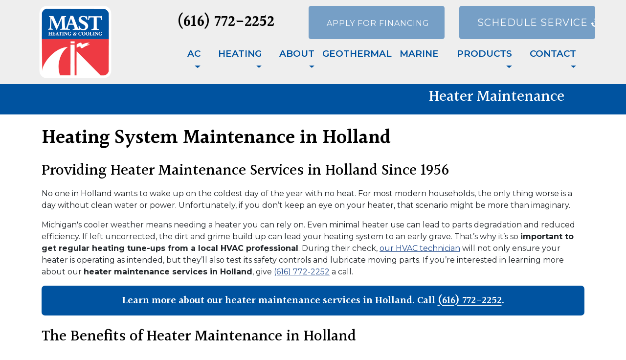

--- FILE ---
content_type: text/html; charset=utf-8
request_url: https://www.mastheating.com/heater-maintenance
body_size: 12573
content:
<!DOCTYPE html>
<html class="no-js" lang="en" style="width: 100%;">
  <head>
    <!-- Company ID 2344 Mast Heating &amp; Cooling -->
    <meta charset="utf-8">
    <meta name="viewport" content="width=device-width, initial-scale=1">

    <title>Heater Maintenance Holland MI | Mast Heating &amp; Cooling</title>

    <script>
	const linkTag = document.createElement('link');
    linkTag.setAttribute('rel', 'canonical');
    linkTag.href = window.location.protocol + "//" + window.location.host + window.location.pathname;
    document.head.appendChild(linkTag);
</script>

      <style>
        
        .ssButton {
          display: inline-block;
        }

      </style>

    <!-- CSS for SERVICE PAGES -->

    <link rel="stylesheet" href="/css/oaNBN.css">
    <style>

section[data-variationsetnum] .container {
    max-width: 100%;
    padding: unset;
}

[class*=OA-servpg-] [class*=OA-hd-] {
    display: none;
}
[class*=OA-servpg-] section[data-variationnum] [class*=OA-hd-] {
    display: block;
}

[class*="OA-servpg-"] article {
    margin-bottom: 15px;
    width: 100%;
    -webkit-columns: 3 300px;
    -moz-columns: 3 300px;
    columns: 3 300px;
    -webkit-column-gap: 15px;
    -moz-column-gap: 15px;
    column-gap: 15px;
}

[class*="OA-servpg-"] article ul {
    display: table;
    margin: auto;
    width: 100%;
    text-align: left;
}

@-moz-document url-prefix() {
    [class*="OA-servpg-"] article ul {
        display: block !important;
    }
}

[class*="OA-servpg-"] [class*="service-"] {
    display: flex;
    justify-content: center;
    flex-wrap: wrap;
    margin: -10px -10px 20px;
}

[class*="OA-servpg-"] [class*="service-"]>div {
    margin: 10px;
    padding: 15px;
    flex: 1 1 400px;
}

</style>
    
    <link rel="stylesheet" href="/webapp/css?id=6991&v=134110640585530000"> 
    
    <link rel="stylesheet" href="/js/widgets/font-awesome/css/all.min.css">
    <script src="https://code.jquery.com/jquery-3.5.1.min.js" integrity="sha256-9/aliU8dGd2tb6OSsuzixeV4y/faTqgFtohetphbbj0=" crossorigin="anonymous"></script>

    
<meta name="description" content="The best way to protect your heater is to maintain it. This ensures its efficiency and prevents sudden breakdowns. To get scheduled for your annual tune-up, contact us at (616) 772-2252.">



<!-- Google Tag Manager -->
<script>(function(w,d,s,l,i){w[l]=w[l]||[];w[l].push({'gtm.start':
new Date().getTime(),event:'gtm.js'});var f=d.getElementsByTagName(s)[0],
j=d.createElement(s),dl=l!='dataLayer'?'&l='+l:'';j.async=true;j.src=
'//www.googletagmanager.com/gtm.js?id='+i+dl;f.parentNode.insertBefore(j,f);
})(window,document,'script','dataLayer','GTM-N99GVBD');</script>
<!-- End Google Tag Manager -->



<style type="text/css">.pagecontent{font-family:Arial,Helvetica,sans-serif}.required{color:red}.spreadToColumns{-webkit-column-gap:15px;-moz-column-gap:15px;column-gap:15px}.spreadColumns--2{-webkit-columns:2 300px;-moz-columns:2 300px;columns:2 300px}.spreadColumns--3{-webkit-columns:3 300px;-moz-columns:3 300px;columns:3 300px}.spreadColumns--4{-webkit-columns:4 200px;-moz-columns:4 200px;columns:4 200px}.spreadColumns--ulCentered-textLeft{text-align:left;display:table;margin:auto;padding-left:25px}@-moz-document url-prefix(){.spreadColumns--ulCentered-textLeft{display:block}}.servicePageScheduleButton{display:table;margin:25px auto}.BannerGrad{display:flex;align-items:center;justify-content:center;min-height:300px;padding:15px;color:#fff;background:rgba(0,0,0,.6);background:-webkit-linear-gradient(bottom,rgba(0,0,0,.6),rgba(0,0,0,.2));background:-o-linear-gradient(top,rgba(0,0,0,.6),rgba(0,0,0,.2));background:-moz-linear-gradient(top,rgba(0,0,0,.6),rgba(0,0,0,.2));background:linear-gradient(to top,rgba(0,0,0,.6),rgba(0,0,0,.2))}.BannerGard h5,.BannerGrad h2,.BannerGrad h3,.BannerGrad h4,.BannerGrad h6{color:#fff}img{max-width:100%}.pageContainer{margin:25px auto}.oa_review_widget_google_average{line-height:1.3;text-transform:uppercase}.oa_rw_star_rating{color:#fdbb21}.oa_review_widget_company_name{font-weight:700;font-size:20pt;text-transform:uppercase}.oa_rw_summary{font-weight:700}.oa_review_widget_nbn_average{line-height:1.3;text-transform:uppercase}select:invalid{color:#a9a9a9}#bot-check-input{display:none!important}.youtube-container{display:block;margin:20px auto;width:100%;max-width:600px}.youtube-player{display:block;width:100%;padding-bottom:56.25%;overflow:hidden;position:relative;width:100%;height:100%;cursor:hand;cursor:pointer;display:block}img.youtube-thumb{bottom:0;display:block;left:0;margin:auto;max-width:100%;width:100%;position:absolute;right:0;top:0;height:auto}div.play-button{height:72px;width:72px;left:50%;top:50%;margin-left:-36px;margin-top:-36px;position:absolute;background:url('https://content.pagepilot.com/wahelper/GetImage?id=569806') no-repeat}#youtube-iframe{width:100%;height:100%;position:absolute;top:0;left:0}@media only screen and (max-width:999px){.site-header{width:100%}.content .portfolio{text-align:center;width:100%}.content .portfolio .post-image{width:100%}.content .portfolio .more-link{margin:20px auto 0;padding:6px;width:60%}.nn-combo-left{width:100%!important}.nn-combo-right{width:100%!important}p.nn-review-body,p.nn-samap-body{padding-left:.5em!important;margin-left:0!important;background-image:none!important}div.nn-review-footer{margin-left:3px!important;margin-right:3px!important;padding:1em!important}}.dropdown-submenu{position:relative}.dropdown-submenu a::after{transform:rotate(-90deg);position:absolute;right:6px;top:.8em}.dropdown-submenu .dropdown-menu{top:0;left:100%;margin-left:.1rem;margin-right:.1rem}.nn-samap-ci-video{max-height:320px;max-width:320px}.navbar-clear-bg{background-color:#0000!important;background:#0000!important}@media(max-width:991.98px){.menu-mobile-fixed-bottom,.menu-mobile-fixed-top{position:fixed;width:100%;z-index:99}.menu-mobile-fixed-top{top:0}.menu-mobile-fixed-bottom{bottom:0}}.navbar-nav{width:100%}.navbar-right{justify-content:flex-end}.navbar-right .nav-item>.dropdown-menu{right:0;left:auto}.navbar-center{justify-content:center}.navbar-collapse.fixedMenu.collapsing,.navbar-collapse.fixedMenu.show{max-height:75vh;overflow-y:scroll;transition:all .3s}.navbar-collapse.fixedMenu.collapsing:not(.atTop),.navbar-collapse.fixedMenu.show:not(.atTop){-webkit-mask-image:linear-gradient(to bottom,transparent 0,#000 25%);mask-image:linear-gradient(to bottom,transparent 0,#000 25%)}.navbar-collapse.fixedMenu.collapsing:not(.atBottom),.navbar-collapse.fixedMenu.show:not(.atBottom){-webkit-mask-image:linear-gradient(to bottom,#000 75%,transparent 100%);mask-image:linear-gradient(to bottom,#000 75%,transparent 100%)}.navbar-collapse.fixedMenu.collapsing:not(.atBottom):not(.atTop),.navbar-collapse.fixedMenu.show:not(.atBottom):not(.atTop){-webkit-mask-image:linear-gradient(to bottom,transparent 0,#000 25%,#000 75%,transparent 100%);mask-image:linear-gradient(to bottom,transparent 0,#000 25%,#000 75%,transparent 100%)}.navbar .dropdown-item{overflow: hidden;text-overflow: ellipsis;white-space: nowrap;max-width: 18rem;}.formDisclaimer{max-width: 100%;flex: 1 1 100%;}.formDisclaimer>div{font-size: 80%;}.oa-tdu{text-decoration:underline;}.oa-tdu:hover{text-decoration:underline;}.oa-tdu-block a{text-decoration: underline;}.oa-tdu-block a:hover{text-decoration: underline;}</style>


<meta name="msvalidate.01" content="E2D83BCE3EF45EBD8AC3950945A5FA5E">

<style type="text/css">

</style>

<!-- OPENGRAPH -->
<meta property="og:image" content="http://www.mastheating.com/wahelper/GetImage?id=618135">
<meta property="og:type" content="website">
<meta property="og:title" content="Mast Heating &amp; Cooling">
<meta property="og:description" content="Mast Heating &amp; Cooling is a heating, geothermal, and AC company based out of Zeeland. Mast Heating &amp; Cooling employs only the best HVAC technicians for your AC, furnace, boiler, or radiant floor system repair or replacements.">
<meta property="og:url" content="http://www.mastheating.com/heater-maintenance">
<meta property="og:image:alt" content="">
<meta property="og:site_name" content="Mast Heating &amp; Cooling">
<!-- END OPENGRAPH -->
<link rel='icon' href='/wahelper/GetImage?id=494159'>



    

  </head>
  <body>
    <!-- THIS IS THE BOOTSTRAP TEMPLATE -->

    <div id="OA-fullPage">
      <header>
        


<section data-cbnum="136">


<div style="background: #eee;">

    <div class="container-fluid py-1 text-center" style="max-width: 1920px;">
    
        <div class="row align-items-center pr-lg-5">
            <div class="col-xl-3 d-none d-sm-block">
                <a href="/"><img class="assRatLogo" loading="eager" src="/wahelper/GetImage?id=497763" alt="Mast Heating and Cooling Logo Furnace Repair Service Holland MI"></a>
            </div>
            <div class="col-xl-9 text-xl-right padTop14">
                <div class="row align-items-center">
                    <div class="col-3 d-block d-sm-none">
                        <img width="64" style="aspect-ratio: " src="/wahelper/GetImage?id=492711" alt="mast-logo">
                    </div>
                    <div class="col-xl-4 col-sm-12 col-9 text-left text-sm-center">
                        <h2 class="title phone mt-3"><a href="tel:6167722252" class="mobilephone">(616) 772-2252</a></h2>
                    </div>
                    <div class="col-xl-4 col-md-6 d-none d-md-block">
                        <a href="/financing" class="btn btn-lg w-100 mt-2" href="#"><span><small>APPLY FOR FINANCING</small></span></a>
                    </div>
                    <div class="col-xl-4 col-md-6">
                        <a href="/schedule" class="btn btn-lg w-100 mt-2" href="#"><span>SCHEDULE SERVICE <i class="fas fa-anchor"></i></span></a>
                    </div>
                </div>
                <div class="title2 text-uppercase">


<section data-cbnum="118">


<nav class="navbar navbar-expand-xl navbar-clear-bg navbar-dark">
  <div class="container">
      <a class="navbar-brand d-xl-none" href="#"></a>
      <button class="navbar-toggler" type="button" data-toggle="collapse" data-target="#navbarsExampleDefault" aria-controls="navbarsExampleDefault" aria-expanded="false" aria-label="Toggle navigation">
        Menu &nbsp;
        <span class="navbar-toggler-icon"></span>
      </button>
      <div class="collapse navbar-collapse" id="navbarsExampleDefault">
        <ul class="navbar-nav mr-auto MenuOption">
            <li class=" nav-item dropdown">
    <a href="#" class="nav-link dropdown-toggle" data-toggle="dropdown" role="button" aria-haspopup="true" aria-expanded="false">AC <span class="caret"></span></a>    <ul class="dropdown-menu">
<li><a href="/ac-repair" class="dropdown-item">AC Repair</a></li><li><a href="/ac-maintenance" class="dropdown-item">AC Maintenance</a></li><li><a href="/ac-replacement" class="dropdown-item">AC Replacement</a></li><li><a href="/ductless-mini-split" class="dropdown-item">Ductless</a></li>
    </ul>
</li>
<li class="divider"></li>
<li class=" nav-item dropdown">
    <a href="#" class="nav-link dropdown-toggle" data-toggle="dropdown" role="button" aria-haspopup="true" aria-expanded="false">Heating <span class="caret"></span></a>    <ul class="dropdown-menu">
<li><a href="/furnace-repair" class="dropdown-item">Furnace Repair</a></li><li><a href="/furnace-maintenance" class="dropdown-item">Furnace Maintenance</a></li><li><a href="/furnace-replacement" class="dropdown-item">Furnace Replacement</a></li><li><a href="/boiler-service" class="dropdown-item">Boiler</a></li><li><a href="/heat-pump-service" class="dropdown-item">Heat Pumps</a></li><li><a href="/snow-melt-systems" class="dropdown-item">Heated Driveways</a></li>
    </ul>
</li>
<li class="divider"></li>
<li class=" nav-item dropdown">
    <a href="#" class="nav-link dropdown-toggle" data-toggle="dropdown" role="button" aria-haspopup="true" aria-expanded="false">About <span class="caret"></span></a>    <ul class="dropdown-menu">
<li class="dropdown-submenu">
    <a href="#" class="dropdown-item dropdown-toggle" data-toggle="dropdown" role="button" aria-haspopup="true" aria-expanded="false">Cities We Service <span class="caret"></span></a>    <ul class="dropdown-menu">
<li><a href="/marine-hvac-ac-furnace-service-ada" class="dropdown-item">Ada</a></li><li><a href="/marine-hvac-ac-furnace-service-allegan" class="dropdown-item">Allegan</a></li><li><a href="/marine-hvac-ac-furnace-service-allendale" class="dropdown-item">Allendale</a></li><li><a href="/marine-hvac-ac-furnace-service-beechwood" class="dropdown-item">Beechwood</a></li><li><a href="/marine-hvac-ac-furnace-service-byron-center" class="dropdown-item">Byron Center</a></li><li><a href="/marine-hvac-ac-furnace-service-caledonia" class="dropdown-item">Caledonia</a></li><li><a href="/marine-hvac-ac-furnace-service-cascade" class="dropdown-item">Cascade</a></li><li><a href="/marine-hvac-ac-furnace-service-comstock-park" class="dropdown-item">Comstock Park</a></li><li><a href="/marine-hvac-ac-furnace-service-coopersville" class="dropdown-item">Coopersville</a></li><li><a href="/marine-hvac-ac-furnace-service-cutlerville" class="dropdown-item">Cutlerville</a></li><li><a href="/marine-hvac-ac-furnace-service-dorr" class="dropdown-item">Dorr</a></li><li><a href="/marine-hvac-ac-furnace-service-douglas" class="dropdown-item">Douglas</a></li><li><a href="/marine-hvac-ac-furnace-service-east-grand-rapids" class="dropdown-item">East Grand Rapids</a></li><li><a href="/marine-hvac-ac-furnace-service-fennville" class="dropdown-item">Fennville</a></li><li><a href="/marine-hvac-ac-furnace-service-ferrysburg" class="dropdown-item">Ferrysburg</a></li><li><a href="/marine-hvac-ac-furnace-service-fruitport" class="dropdown-item">Fruitport</a></li><li><a href="/marine-hvac-ac-furnace-service-grand-haven" class="dropdown-item">Grand Haven</a></li><li><a href="/marine-hvac-cooling-heating-service-grand-rapids" class="dropdown-item">Grand Rapids</a></li><li><a href="/marine-hvac-ac-furnace-service-grandville" class="dropdown-item">Grandville</a></li><li><a href="/marine-hvac-ac-furnace-service-hamilton" class="dropdown-item">Hamilton</a></li><li><a href="/marine-hvac-ac-furnace-service-holland" class="dropdown-item">Holland</a></li><li><a href="/marine-hvac-ac-furnace-service-hopkins" class="dropdown-item">Hopkins</a></li><li><a href="/marine-hvac-ac-furnace-service-hudsonville" class="dropdown-item">Hudsonville</a></li><li><a href="/marine-hvac-ac-furnace-service-jenison" class="dropdown-item">Jenison</a></li><li><a href="/marine-hvac-ac-furnace-service-kentwood" class="dropdown-item">Kentwood</a></li><li><a href="/marine-hvac-ac-furnace-service-lamont" class="dropdown-item">Lamont</a></li><li><a href="/marine-hvac-ac-furnace-service-macatawa" class="dropdown-item">Macatawa</a></li><li><a href="/marine-hvac-ac-furnace-service-marne" class="dropdown-item">Marne</a></li><li><a href="/marine-hvac-ac-furnace-service-middleville" class="dropdown-item">Middleville</a></li><li><a href="/marine-hvac-ac-furnace-service-nunica" class="dropdown-item">Nunica</a></li><li><a href="/marine-hvac-ac-furnace-service-pullman" class="dropdown-item">Pullman</a></li><li><a href="/marine-hvac-ac-furnace-service-saugatuck" class="dropdown-item">Saugatuck</a></li><li><a href="/marine-hvac-ac-furnace-service-south-haven" class="dropdown-item">South Haven</a></li><li><a href="/marine-hvac-ac-furnace-service-spring-lake" class="dropdown-item">Spring Lake</a></li><li><a href="/marine-hvac-ac-furnace-service-standale" class="dropdown-item">Standale</a></li><li><a href="/marine-hvac-ac-furnace-service-walker" class="dropdown-item">Walker</a></li><li><a href="/marine-hvac-ac-furnace-service-wayland" class="dropdown-item">Wayland</a></li><li><a href="/marine-hvac-ac-furnace-service-west-olive" class="dropdown-item">West Olive</a></li><li><a href="/marine-hvac-ac-furnace-service-wyoming" class="dropdown-item">Wyoming</a></li><li><a href="/marine-hvac-cooling-heating-service-zeeland" class="dropdown-item">Zeeland</a></li>
    </ul>
</li>
<li><a href="/about-us" class="dropdown-item">Who We Are </a></li><li><a href="/reviews" class="dropdown-item">Reviews</a></li><li><a href="/what-you-can-expect-from-us" class="dropdown-item">What You Can Expect</a></li><li><a href="/24-hour-comfort" class="dropdown-item">Emergency Service</a></li><li><a href="/maintenance-plan" class="dropdown-item">Maintenance Benefits</a></li><li><a href="/financing" class="dropdown-item">Payment Options</a></li><li><a href="/guarantees" class="dropdown-item">Our Guarantees</a></li><li><a href="/blog" class="dropdown-item">Blog</a></li>
    </ul>
</li>
<li class="divider"></li>
<li class="nav-item">
    <a href="/geothermal-service" class="nav-link">Geothermal</a></li>
<li class="divider"></li>
<li class="nav-item">
    <a href="/products/marine-hvacr" class="nav-link">Marine</a></li>
<li class="divider"></li>
<li class=" nav-item dropdown">
    <a href="#" class="nav-link dropdown-toggle" data-toggle="dropdown" role="button" aria-haspopup="true" aria-expanded="false">Products <span class="caret"></span></a>    <ul class="dropdown-menu">
<li><a href="/products" class="dropdown-item">Products</a></li><li><a href="/products/air-conditioners" class="dropdown-item">Air Conditioners</a></li><li><a href="/products/furnace-repair-installation" class="dropdown-item">Furnace</a></li>
    </ul>
</li>
<li class="divider"></li>
<li class=" nav-item dropdown">
    <a href="#" class="nav-link dropdown-toggle" data-toggle="dropdown" role="button" aria-haspopup="true" aria-expanded="false">Contact <span class="caret"></span></a>    <ul class="dropdown-menu">
<li><a href="/employment" class="dropdown-item">Careers</a></li><li><a href="/contact" class="dropdown-item">Hours and Location</a></li><li><a href="/schedule" class="dropdown-item">Schedule Request Form</a></li>
    </ul>
</li>
<li class="divider"></li>

        </ul>
      </div>
  </div>
</nav>



</section>


</div>
            </div>
        </div>
    
    </div>
</div>


</section>





      </header>
      <div id="OA-defPageContent">
        
<div style="background: #0053a0;"> 
    <div class="container p-2">
        <div class="row text-right px-5">
            <div class="col">
                <h2 style="color: #fff;">Heater Maintenance</h2>
            </div>
        </div>
    </div>
</div>



<div class="container my-4">

<!--test -->
<!--START PAGE CONTENT-->
<div class="OA-servpg-htg">
     <h1>Heating System Maintenance in Holland</h1>
    <section data-variationsetnum="90" data-variationnum="164" data-variationorder="1"><div class="container">
<h2 class="OA-hd-1">Providing Heater Maintenance Services in Holland Since 1956</h2>
<p>No one in Holland wants to wake up on the coldest day of the year with no heat. For most modern households, the only thing worse is a day without clean water or power. Unfortunately, if you don’t keep an eye on your heater, that scenario might be more than imaginary.</p>
<p>Michigan's cooler weather means needing a heater you can rely on. Even minimal heater use can lead to parts degradation and reduced efficiency. If left uncorrected, the dirt and grime build up can lead your heating system to an early grave. That’s why it’s so <b>important to get regular heating tune-ups from a local HVAC professional</b>. During their check, <a href="/about-us">our HVAC technician</a> will not only ensure your heater is operating as intended, but they’ll also test its safety controls and lubricate moving parts. If you’re interested in learning more about our <strong>heater maintenance services in Holland</strong>, give <a href="tel:6167722252" class="mobilephone">(616) 772-2252</a> a call.</p>
<div class="ctabar">Learn more about our heater maintenance services in Holland. Call <a href="tel:6167722252" class="mobilephone">(616) 772-2252</a>.</div>
</div></section>
    <section data-variationsetnum="91" data-variationnum="165" data-variationorder="1"><div class="container">
<h2 class="OA-hd-2">The Benefits of Heater Maintenance in Holland</h2>
<p>You already pay for enough stuff. So, we get why many families are reluctant to add another line to their budget. But preventive and <b>proactive heater maintenance is vital to living comfortably in the Holland area</b>. It’s the best way to prevent you from shivering your way through a cold snap. It also can help pad your wallet in belt-tightening times. <br><br>We <b>recommend performing heater maintenance regularly</b>. Your HVAC contractor will recommend a time that's right for you.</p>
<p>Regardless of when you do it, however, you can expect to reap the following benefits:</p>
<ul>
    <li><strong class="oaservpgbulletem">More Effective Heating:</strong> A well-maintained heating system will perform more efficiently for longer. The lowered energy usage translates directly into lower gas and electric bills. For most homes, <b>these savings almost completely offset the cost of heater maintenance</b>.</li>
    <li><strong class="oaservpgbulletem">Extended Lifespan:</strong> Replacing a bad heater isn’t cheap. It’s an inevitable major expense many homeowners seek to defer for as long as possible. The best way to do this is to complete your recommended maintenance calls. This lessened wear and tear and can help you avoid catastrophic system failures.<span class="financingref">If you do still <a href="/heater-replacement">need to replace your heater</a>, we have <a href="/financing">financing options</a> available throughout the Zeeland and Holland area.</span></li>
    <li><strong class="oaservpgbulletem">Improved Indoor Air Quality:</strong> Throughout operation, your HVAC system accumulates dust, mold, and pollen. These are then cycled throughout your ducts by your heater or <a href="/ac-service">air conditioner</a>'s fan. During heater service, our technician will clean away these irritants allowing you to breathe cleaner air. For more ways to improve your home's <b>air quality in Holland</b>, visit our <a href="/indoor-air-quality">IAQ service page</a>.</li>
    <li><strong class="oaservpgbulletem">Manufacturer Warranty Coverage:</strong> A lot of manufacturers warranty systems for several years past installation. But, as you might expect, there are strings attached. One of these is typically a requirement to prove regular service was done on the heater. So, if you want the benefit of the warranty you paid for, joining our HVAC maintenance program can make sure that happens.</li>
</ul>
</div></section>
    <section data-variationsetnum="92" data-variationnum="166" data-variationorder="1"><div class="container">
<h2 class="OA-hd-3">If Your Heater is Fueled by Gas, Skipping Maintenance Can be Dangerous</h2>
<p>Now, let’s start with a disclaimer. <a href="/heating-service">Heating systems</a> themselves aren’t inherently hazardous, especially more modern systems. But, if you use a <a href="/furnace-repair">gas furnace</a> <span class="boilerref">or <a href="/boiler-repair">gas boiler</a></span> and cracks develop in the heat exchanger, carbon monoxide (CO) can leak into your home, making you and your family sick. Left undetected, it can worsen to the point of hospitalization or death.</p>
<p>Most often an issue with older gas furnaces <span class="boilerlinkremove">or boilers</span>, CO risk is best avoided through regular maintenance. During our inspection, our <a href="/heater-repair">heater service</a> expert will carefully examine <a href="https://www.sciencedirect.com/topics/chemistry/heat-exchanger" target="_blank">your heat exchanger</a> for signs of gaps, cracks, or damage. If this is spotted, they will recommend shutting the system down immediately. <a href="/heater-replacement">Replacement</a> is typically recommended, particularly if the unit is older or if the heat exchanger became compromised because too large a system was installed for the size of your home.</p>
<p>You can learn more about our <a href="/heater-replacement">heater installation process</a> here.</p>

<div class="btnRow">
    <a href="/schedule" class="ssButton">Schedule Service</a>
    <a href="tel: +(616) 772-2252" class="ssButton">Call Mast Heating & Cooling</a>
    <a href="/heating-service" class="ssButton">Other Heating Services</a>
</div>
</div></section>
    <section data-variationsetnum="93" data-variationnum="167" data-variationorder="1"><div class="container">
<h2 class="OA-hd-4">What Our Heating System Maintenance Covers</h2>
<p>Your heater relies on all of its components working in perfect concert to provide the comfort you and your loved ones depend on. Should a part fail, its impact on your heating system can be significant. This is why our HVAC technicians inspect your system from top to bottom. During this analysis, they'll:</p>
<ul>
    <li>Make sure your heater starts without issue</li>
    <li>Clean blocked vents and ducts</li>
    <li>Test your safety and electronic controls</li>
    <li>Replace worn parts and belts</li>
    <li>Adjust your system pressure</li>
    <li>Clean and dust your ignition assembly</li>
    <li>Inspect your flue</li>
    <li>Examine your blower, burner, coil, and heat exchanger (if applicable)</li>
</ul>
<p>With all that's involved, it quickly becomes apparent that an investment in an <strong><a href="/maintenance-plan">Holland HVAC maintenance plan</a></strong> could be a wise one. But, even if you choose a single heater tune-up, we're still the company for you. To take advantage of our comprehensive service, give us a call at <a href="tel:6167722252" class="mobilephone">(616) 772-2252</a>.</p>
</div></section>
    <section data-variationsetnum="94" data-variationnum="168" data-variationorder="1"><div class="container">
<h2 class="OA-hd-5">Trust Us to Tackle Your Heater Problems in Holland or Zeeland</h2>
<p>Arranging a heating tune-up with <a href="/about-us">Mast Heating &amp; Cooling</a> is a breeze. Just give <a href="tel:6167722252" class="mobilephone">(616) 772-2252</a> a call during our open hours to schedule your routine heater maintenance. We’ll reach out to you prior to your appointment to confirm. Our dedication to keeping your heater and <a href="/furnace-repair">furnace</a> functioning as expected means a thorough inspection is just the beginning of what we provide. We work on all types and brands of heaters including furnaces, <a href="/heat-pump-service">heat pumps</a>, and radiators. Our service area includes <b>Zeeland</b>, <b>Grand Rapids</b>, <b>Holland</b>, and the surrounding areas. To learn more about why so many people trust us with their <a href="/heating-service">heating</a> and <a href="/ac-service">cooling systems</a>, check out <a href="https://search.google.com/local/reviews?placeid=ChIJDwZJX0-TGYgR6NXn06wZxYA">our reviews on Google</a>.</p>
</div></section>
    <section data-variationsetnum="95" data-variationnum="169" data-variationorder="1" data-block="729"></section>
</div>
<!--END PAGE CONTENT-->
</div>
      </div>
      <footer>
        


<section data-cbnum="135">



    <div class="footImg">
        <div class="container-fluid" style="max-width: 1920px;">
            <div class="row">
                <div class="col-xl-3 text-center" style="margin-top: 6.25rem;">
                    <a href="/"><img class="assRatLogo" loading="eager" src="/wahelper/GetImage?id=497763" alt="Mast Heating and Cooling Logo Furnace Repair Service Holland MI"></a>
                </div>
                <div class="col offset-xl-5 pr-lg-5">
                <div class="d-none d-xl-block text-center" style="padding-top: 10rem;"></div>
                    <div class="row">
                        <div class="col-lg pt-3">
                             <a href="/schedule"><div class="ssButton">GET SERVICE</div></a>
                        </div>
                        <div class="col-lg pt-3">
                             <a href="/financing"><div class="ssButton">FINANCING</div></a>
                        </div>
                    </div>
                    <h6 class="title text-white pt-4 pb-2 mb-0">24/7 Emergency Service Available</h6>
                    <h2 class="title text-uppercase text-white">CALL <a href="tel:6167722252" class="mobilephone">(616) 772-2252</a></h2>
                    <h5 class="title2 text-uppercase text-white pt-2">355 Royal Park Drive,<br>Zeeland MI 49464</h5>
                    <h5 class="title2 text-uppercase text-white pt-2" style="padding-bottom: 5.25rem;">Monday - Friday 7:30AM - 5:00PM</h5>

                </div>
            </div>
        </div>
    </div>
    
    


<section data-cbnum="125">


<div style="background: #ee3a43;">
    <div class="container-fluid" style="max-width: 1400px;">
        <div class="row">
            <div class="col text-center title py-3 text-white fnt1">
                <a class="text-white" href="/heating-service">HEATING</a> |
                <a class="text-white" href="/ac-service">COOLING</a> |
                <a class="text-white" href="/marine-hvac">MARINE HVAC</a> |
                <a class="text-white" href="/geothermal-service">GEOTHERMAL</a> |
                <a class="text-white" href="/radiant-floor-heating">RADIANT SERVICES</a> |
                <a class="text-white" href="/commercial-hvac">COMMERCIAL HVAC</a> &nbsp;&nbsp;<span class="d-lg-none"><br></span>
                <a class="text-white" href="https://www.facebook.com/MastHeatingCooling" target="_blank"><i class="fab fa-facebook"></i></a>
                <a class="text-white" href="https://search.google.com/local/reviews?placeid=ChIJDwZJX0-TGYgR6NXn06wZxYA" target="_blank"><i class="fab fa-google"></i></a>
                <a class="text-white" href="https://twitter.com/mastheating?lang=en" target="_blank"><i class="fab fa-twitter"></i></a>
                <a class="text-white" href="https://www.youtube.com/channel/UCT0bKv7XBHji7zgIiPT5vrg" target="_blank"><i class="fab fa-youtube"></i></a>
                <a class="text-white" href=""><i class="fas fa-envelope"></i></a>
            </div>
        </div>
    </div>
</div>


</section>



    
    


</section>



      </footer>

      <div class="endbodyContainer gFooter container">
          <div class="container">
<div class="row">
<div class="col">
<div class="row">
<div class="col-md-12">
<div id="PPPoweredBy" class="PPPoweredBy" style="text-align: center;">
  <span style="font-family: Arial, Helvetica, sans-serif; font-size: 10px;"><span>Powered by</span> <a href="https://www.hvacwebsites.com" target="_blank" rel="noopener" title="HVAC Heating & Cooling Websites for Contractors" style="color: #2568a0; font-size: 12px; font-style: italic; text-decoration: none; font-weight: bold;">Online Access</a>
  <a href="https://terms.online-access.com/webapp/p/2/reserved-rights?co=1" target="_blank" rel="noopener" style="text-decoration:none;">All Rights Reserved &copy; 2001-2026 </a></span> 
</div>
</div>
</div>
<div style='text-align: center; font-size: 10px;'>
	<a href='/privacy-policy' id='oa-privacy-policy-link' style='font-weight: bold; color: #2568a0;'>Privacy Policy | Terms and Conditions</a>
</div>
</div>
</div>
</div>
      </div>
    </div>

    <!-- Google Tag Manager (noscript) -->
<noscript><iframe src="https://www.googletagmanager.com/ns.html?id=GTM-N99GVBD" height="0" width="0" style="display:none;visibility:hidden"></iframe></noscript>
<!-- End Google Tag Manager (noscript) -->


    <script type="application/ld+json">
{
"@context": "http://schema.org",
"@type": [
"HVACBusiness",
"Plumber"
],
"priceRange": "Varies per service",
"openingHours": [
"Mo 07:30-17:00",
"Tu 07:30-17:00",
"We 07:30-17:00",
"Th 07:30-17:00",
"Fr 07:30-17:00"
],
"description": "The best way to protect your heater is to maintain it. This ensures its efficiency and prevents sudden breakdowns. To get scheduled for your annual tune-up, contact us at (616) 772-2252.",
"name": "Mast Heating & Cooling",
"alternateName": [
"Mast Heating & Cooling"
],
"telephone": "(616) 772-2252",
"image": "mastheating.com/wahelper/GetImage?id=618135&width=100&height=100",
"@id": "mastheating.com#2363",
"areaServed": "Ottawa and Allegan County",
"address": {
"@type": "PostalAddress",
"streetAddress": "355 Royal Park Drive",
"addressLocality": "Zeeland",
"addressRegion": "MI",
"postalCode": "49464",
"addressCountry": "US"
}
,
"subOrganization": [
{
"@type": [
"HVACBusiness",
"Plumber"
],
"priceRange": "Varies per service",
"openingHours": [
"Mo 07:30-17:00",
"Tu 07:30-17:00",
"We 07:30-17:00",
"Th 07:30-17:00",
"Fr 07:30-17:00"
],
"description": "The best way to protect your heater is to maintain it. This ensures its efficiency and prevents sudden breakdowns. To get scheduled for your annual tune-up, contact us at (616) 772-2252.",
"name": "Mast Heating & Cooling",
"alternateName": [
"Mast Heating & Cooling"
],
"telephone": "(616) 772-2252",
"image": "mastheating.com/wahelper/GetImage?id=618135&width=100&height=100",
"@id": "mastheating.com#2369",
"areaServed": "N/A - WAREHOUSE LOCATION",
"address": {
"@type": "PostalAddress",
"streetAddress": "120 Aniline Ave",
"addressLocality": "Holland",
"addressRegion": "MI",
"postalCode": "49424",
"addressCountry": "US"
}

}
]
}
</script>



    <div id="videoModal" class="reveal-modal tiny" data-reveal=""></div>
    
    <!-- BEGIN Review Widget -->
    <script src="/js/widgets/gglReviewWidget/ReviewWidget.min.js"></script>
    <link rel="stylesheet" type="text/css" href="/js/widgets/gglReviewWidget/ReviewWidget.min.css">

    <script src="/js/widgets/reviewWidget/OArwInit.min.js"></script>
    <!-- END Review Widget -->

    <!--<script src="/js/Foundation5/modernizr.js"></script>-->
    <script src="/js/Bootstrap4/bootstrap.min.js"></script>

    
    
    
    
<link rel="preconnect" href="https://fonts.gstatic.com">
<link href="https://fonts.googleapis.com/css2?family=Montserrat:ital,wght@0,100;0,200;0,300;0,400;0,500;0,600;0,700;0,800;0,900;1,100;1,200;1,300;1,400;1,500;1,600;1,700;1,800;1,900&family=Poppins:ital,wght@0,100;0,200;0,300;0,400;0,500;0,600;0,700;0,800;0,900;1,100;1,200;1,300;1,400;1,500;1,600;1,700;1,800;1,900&display=swap" rel="stylesheet">
<script defer="" src="https://connect.podium.com/widget.js#API_TOKEN=2abf1eed-025b-4a48-82c6-5fe9351be317" id="podium-widget" data-api-token="2abf1eed-025b-4a48-82c6-5fe9351be317"></script> 

<link rel="preconnect" href="https://fonts.googleapis.com">
<link rel="preconnect" href="https://fonts.gstatic.com" crossorigin="">
<link href="https://fonts.googleapis.com/css2?family=Halant:wght@300;400;500;600;700&family=Noto+Serif+Old+Uyghur&display=swap" rel="stylesheet">


     <!-- CUSTOME JS FROM SITE TEMPLATE LAYOUT -->
    

  <script src="/js/globalScripts.min.js"></script>

  </body>
</html>   